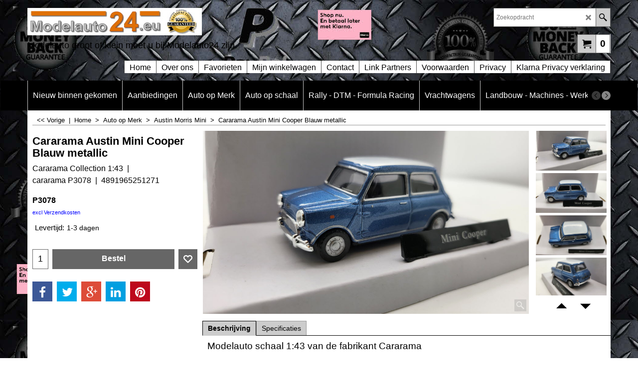

--- FILE ---
content_type: text/html
request_url: https://www.modelauto24.eu/contents/nl/conf.html?lmd=46026.037500
body_size: 3779
content:
<html> <head ><meta http-equiv="Content-Type" content="text/html; charset=utf-8">
<meta name="robots" content="noindex,nofollow,noarchive,nosnippet" />
<script type="text/javascript">
var tf=parent.tf,core=tf.core;
function coreSettings(){
if (!tf.coreLoaded||!tf.core||!tf.core.Basket){setTimeout("coreSettings()",100);return;}
core=tf.core;
core.Basket.shDisc('1','0.000','1734605940,1738321140,0,0','','',-1,'');
core.Basket.tax=new core.tax();
core.BTax=core.Basket.tax;
core.STax=new core.tax();
core.BTax.init(core.shopRegion,false);
core.STax.init(core.shopRegion,false);
core.BTax.addArea('TD1','05','21.000','BTW',true, 1, 0);core.STax.addArea('TD1','05','21.000','BTW',true, 1, 0);
core.BTax.addArea('TD1','AT','21.000','BTW',true, 1, 0);core.STax.addArea('TD1','AT','21.000','BTW',true, 1, 0);
core.BTax.addArea('TD1','BE','21.000','BTW',true, 1, 0);core.STax.addArea('TD1','BE','21.000','BTW',true, 1, 0);
core.BTax.addArea('TD1','BG','21.000','BTW',true, 1, 0);core.STax.addArea('TD1','BG','21.000','BTW',true, 1, 0);
core.BTax.addArea('TD1','CY','21.000','BTW',true, 1, 0);core.STax.addArea('TD1','CY','21.000','BTW',true, 1, 0);
core.BTax.addArea('TD1','CZ','21.000','BTW',true, 1, 0);core.STax.addArea('TD1','CZ','21.000','BTW',true, 1, 0);
core.BTax.addArea('TD1','DE','21.000','BTW',true, 1, 0);core.STax.addArea('TD1','DE','21.000','BTW',true, 1, 0);
core.BTax.addArea('TD1','DK','21.000','BTW',true, 1, 0);core.STax.addArea('TD1','DK','21.000','BTW',true, 1, 0);
core.BTax.addArea('TD1','EE','21.000','BTW',true, 1, 0);core.STax.addArea('TD1','EE','21.000','BTW',true, 1, 0);
core.BTax.addArea('TD1','ES','21.000','BTW',true, 1, 0);core.STax.addArea('TD1','ES','21.000','BTW',true, 1, 0);
core.BTax.addArea('TD1','FI','21.000','BTW',true, 1, 0);core.STax.addArea('TD1','FI','21.000','BTW',true, 1, 0);
core.BTax.addArea('TD1','FR','21.000','BTW',true, 1, 0);core.STax.addArea('TD1','FR','21.000','BTW',true, 1, 0);
core.BTax.addArea('TD1','GR','21.000','BTW',true, 1, 0);core.STax.addArea('TD1','GR','21.000','BTW',true, 1, 0);
core.BTax.addArea('TD1','HU','21.000','BTW',true, 1, 0);core.STax.addArea('TD1','HU','21.000','BTW',true, 1, 0);
core.BTax.addArea('TD1','IE','21.000','BTW',true, 1, 0);core.STax.addArea('TD1','IE','21.000','BTW',true, 1, 0);
core.BTax.addArea('TD1','IT','21.000','BTW',true, 1, 0);core.STax.addArea('TD1','IT','21.000','BTW',true, 1, 0);
core.BTax.addArea('TD1','LT','21.000','BTW',true, 1, 0);core.STax.addArea('TD1','LT','21.000','BTW',true, 1, 0);
core.BTax.addArea('TD1','LU','21.000','BTW',true, 1, 0);core.STax.addArea('TD1','LU','21.000','BTW',true, 1, 0);
core.BTax.addArea('TD1','LV','21.000','BTW',true, 1, 0);core.STax.addArea('TD1','LV','21.000','BTW',true, 1, 0);
core.BTax.addArea('TD1','MT','21.000','BTW',true, 1, 0);core.STax.addArea('TD1','MT','21.000','BTW',true, 1, 0);
core.BTax.addArea('TD1','NL','21.000','BTW',true, 1, 0);core.STax.addArea('TD1','NL','21.000','BTW',true, 1, 0);
core.BTax.addArea('TD1','PL','21.000','BTW',true, 1, 0);core.STax.addArea('TD1','PL','21.000','BTW',true, 1, 0);
core.BTax.addArea('TD1','PT','21.000','BTW',true, 1, 0);core.STax.addArea('TD1','PT','21.000','BTW',true, 1, 0);
core.BTax.addArea('TD1','RO','21.000','BTW',true, 1, 0);core.STax.addArea('TD1','RO','21.000','BTW',true, 1, 0);
core.BTax.addArea('TD1','SE','21.000','BTW',true, 1, 0);core.STax.addArea('TD1','SE','21.000','BTW',true, 1, 0);
core.BTax.addArea('TD1','SI','21.000','BTW',true, 1, 0);core.STax.addArea('TD1','SI','21.000','BTW',true, 1, 0);
core.BTax.addArea('TD1','SK','21.000','BTW',true, 1, 0);core.STax.addArea('TD1','SK','21.000','BTW',true, 1, 0);
core.BTax.addArea('TD3','NL','0.000','Marge',true, 1, 0);core.STax.addArea('TD3','NL','0.000','Marge',true, 1, 0);
core.BTax.addArea('TD3','05','0.000','Marge',true, 1, 0);core.STax.addArea('TD3','05','0.000','Marge',true, 1, 0);
core.BTax.addArea('TD3','BE','0.000','Marge',true, 1, 0);core.STax.addArea('TD3','BE','0.000','Marge',true, 1, 0);
core.BTax.addArea('TD3','BG','0.000','Marge',true, 1, 0);core.STax.addArea('TD3','BG','0.000','Marge',true, 1, 0);
core.BTax.addArea('TD3','HR','0.000','Marge',true, 1, 0);core.STax.addArea('TD3','HR','0.000','Marge',true, 1, 0);
core.BTax.addArea('TD3','CY','0.000','Marge',true, 1, 0);core.STax.addArea('TD3','CY','0.000','Marge',true, 1, 0);
core.BTax.addArea('TD3','DK','0.000','Marge',true, 1, 0);core.STax.addArea('TD3','DK','0.000','Marge',true, 1, 0);
core.BTax.addArea('TD3','EE','0.000','Marge',true, 1, 0);core.STax.addArea('TD3','EE','0.000','Marge',true, 1, 0);
core.BTax.addArea('TD3','FI','0.000','Marge',true, 1, 0);core.STax.addArea('TD3','FI','0.000','Marge',true, 1, 0);
core.BTax.addArea('TD3','FR','0.000','Marge',true, 1, 0);core.STax.addArea('TD3','FR','0.000','Marge',true, 1, 0);
core.BTax.addArea('TD3','GR','0.000','Marge',true, 1, 0);core.STax.addArea('TD3','GR','0.000','Marge',true, 1, 0);
core.BTax.addArea('TD3','IE','0.000','Marge',true, 1, 0);core.STax.addArea('TD3','IE','0.000','Marge',true, 1, 0);
core.BTax.addArea('TD3','IT','0.000','Marge',true, 1, 0);core.STax.addArea('TD3','IT','0.000','Marge',true, 1, 0);
core.BTax.addArea('TD3','LV','0.000','Marge',true, 1, 0);core.STax.addArea('TD3','LV','0.000','Marge',true, 1, 0);
core.BTax.addArea('TD3','LT','0.000','Marge',true, 1, 0);core.STax.addArea('TD3','LT','0.000','Marge',true, 1, 0);
core.BTax.addArea('TD3','LU','0.000','Marge',true, 1, 0);core.STax.addArea('TD3','LU','0.000','Marge',true, 1, 0);
core.BTax.addArea('TD3','MT','0.000','Marge',true, 1, 0);core.STax.addArea('TD3','MT','0.000','Marge',true, 1, 0);
core.BTax.addArea('TD3','HU','0.000','Marge',true, 1, 0);core.STax.addArea('TD3','HU','0.000','Marge',true, 1, 0);
core.BTax.addArea('TD3','DE','0.000','Marge',true, 1, 0);core.STax.addArea('TD3','DE','0.000','Marge',true, 1, 0);
core.BTax.addArea('TD3','PL','0.000','Marge',true, 1, 0);core.STax.addArea('TD3','PL','0.000','Marge',true, 1, 0);
core.BTax.addArea('TD3','PT','0.000','Marge',true, 1, 0);core.STax.addArea('TD3','PT','0.000','Marge',true, 1, 0);
core.BTax.addArea('TD3','AT','0.000','Marge',true, 1, 0);core.STax.addArea('TD3','AT','0.000','Marge',true, 1, 0);
core.BTax.addArea('TD3','RO','0.000','Marge',true, 1, 0);core.STax.addArea('TD3','RO','0.000','Marge',true, 1, 0);
core.BTax.addArea('TD3','SI','0.000','Marge',true, 1, 0);core.STax.addArea('TD3','SI','0.000','Marge',true, 1, 0);
core.BTax.addArea('TD3','SK','0.000','Marge',true, 1, 0);core.STax.addArea('TD3','SK','0.000','Marge',true, 1, 0);
core.BTax.addArea('TD3','SE','0.000','Marge',true, 1, 0);core.STax.addArea('TD3','SE','0.000','Marge',true, 1, 0);
core.BTax.addArea('TD3','CZ','0.000','Marge',true, 1, 0);core.STax.addArea('TD3','CZ','0.000','Marge',true, 1, 0);
core.BTax.addArea('TD3','ES','0.000','Marge',true, 1, 0);core.STax.addArea('TD3','ES','0.000','Marge',true, 1, 0);
populateTSI();
core.confLoaded=true;
if(tf.core&&tf.updateTab&&tf.bsk)tf.updateTab();
}
coreSettings();
function populateTSI(){
if(!core)core=tf.core;
if(!core)return;
var TS=[];
TS['TD1']={inc:'incl BTW',exc:'excl BTW'};TS['TD3']={inc:'Marge',exc:''};
core.tsI={length:0};core.tsIx={length:0};
var country_code=(core.region)?core.region:core.shopRegion;
for(var s in TS){if((core.STax&&core.STax.forRegion(s,country_code))||(core.BTax&&core.BTax.forRegion(s,country_code))){core.tsI[s]=TS[s]['inc'];core.tsI['length']++;core.tsIx[s]=TS[s]['exc'];core.tsIx['length']++;}}
var TSSH=[];
core.tsshI={length:0};core.tsshIx={length:0};
for(var s in TSSH){if(core.STax&&core.STax.forRegion(s,country_code)){core.tsshI[s]=TSSH[s]['inc'];core.tsshI['length']++;core.tsshIx[s]=TSSH[s]['exc'];core.tsshIx['length']++;}}
}
function greySettings(){
if(tf.isInSFClassic())return;
if (!tf.coreLoaded||!tf.greyLoaded||!tf.shipping||!tf.shipping.shipping||!tf.cntyListLoaded){setTimeout("greySettings()",100);return;}
core=tf.core,grey=tf.shipping;
grey.core=core;
grey.ship=new grey.shipping(grey.cnty, 1, 0.000);
tf.ship_obj=grey.ship;
grey.setShipMethods();if(!tf.shipping.serviceName)tf.shipping.serviceName='UPS';
tf.shipping.serviceReady=true;
grey.ship.type('3', '0.000000');
}
greySettings();
function custInfo(){
var grey=tf.shipping;
var ret=[];
var values={'customer_zip':(tf.content.ship&&tf.content.ship.zip?tf.content.ship.zip.value:'')};
var FF=[
'1,Voornaam,customer_firstname,1,0,0,20,1,50,0,0,0,1,1,1,1,'+(values['customer_firstname']||'')+''
,'2,Achternaam,customer_lastname,1,0,0,20,1,50,0,0,0,1,1,1,1,'+(values['customer_lastname']||'')+''
,'3,Bedrijfsnaam,company_name,1,0,0,20,1,200,0,0,0,1,0,1,1,'+(values['company_name']||'')+''
,'4,Land ,customer_country,1,0,0,20,1,80,0,0,0,1,1,1,1,'+(values['customer_country']||'')+''
,'6,Huisnummer,customer_house_number,1,0,0,20,1,70,0,0,0,1,1,1,1,'+(values['customer_house_number']||'')+''
,'7,Straat,customer_street,1,0,0,20,1,70,0,0,0,1,1,1,1,'+(values['customer_street']||'')+''
,'8,Stad/Plaats,customer_city,1,0,0,20,1,80,0,0,0,1,1,1,1,'+(values['customer_city']||'')+''
,'9,Staat,customer_state,1,0,0,20,1,80,0,0,0,1,1,1,1,'+(values['customer_state']||'')+''
,'10,Streek,customer_county,1,0,0,20,1,80,0,0,0,1,0,1,1,'+(values['customer_county']||'')+''
,'11,Postcode,customer_zip,1,0,0,20,1,20,0,0,0,1,1,1,1,'+(values['customer_zip']||'')+''
,'12,Telefoon,customer_phone,1,0,0,20,1,25,0,0,0,1,1,1,1,'+(values['customer_phone']||'')+''
,'14,E-mail,customer_email,1,0,0,20,1,200,0,0,0,1,1,1,1,'+(values['customer_email']||'')+''
,'15,Uw bericht aan ons,customer_notice,2,0,0,50,5,200,0,0,0,1,0,1,1,'+(values['customer_notice']||'')+''
];
ret['Factuuradres']=grey.crCGIFlds('customer', FF);
var FF=[
'1,Voornaam,delivery_firstname,1,0,0,20,1,50,0,0,0,1,1,1,1,'+(values['delivery_firstname']||'')+''
,'2,Achternaam,delivery_lastname,1,0,0,20,1,50,0,0,0,1,1,1,1,'+(values['delivery_lastname']||'')+''
,'3,Bedrijfsnaam,company_name,1,0,0,20,1,200,0,0,0,1,0,1,1,'+(values['company_name']||'')+''
,'4,Land ,delivery_country,1,0,0,20,1,80,0,0,0,1,1,1,1,'+(values['delivery_country']||'')+''
,'6,Huisnummer,delivery_house_number,1,0,0,20,1,70,0,0,0,1,1,1,1,'+(values['delivery_house_number']||'')+''
,'7,Straat,delivery_street,1,0,0,20,1,70,0,0,0,1,1,1,1,'+(values['delivery_street']||'')+''
,'8,Stad/Plaats,delivery_city,1,0,0,20,1,80,0,0,0,1,1,1,1,'+(values['delivery_city']||'')+''
,'9,Staat,delivery_state,1,0,0,20,1,80,0,0,0,1,1,1,1,'+(values['delivery_state']||'')+''
,'10,Streek,delivery_county,1,0,0,20,1,80,0,0,0,1,1,1,1,'+(values['delivery_county']||'')+''
,'11,Postcode,delivery_zip,1,0,0,20,1,20,0,0,0,1,1,1,1,'+(values['delivery_zip']||'')+''
,'12,Telefoon,delivery_phone,1,0,0,20,1,25,0,0,0,1,1,1,1,'+(values['delivery_phone']||'')+''
];
ret['Afleveradres']=grey.crCGIFlds('customer', FF);
return ret;
}
var pmdataraw='<?xml version=\"1.0\" encoding=\"UTF-8\"?><data><method><service>Mollie</service><service_logo>http://www.globecharge.com/images/cards/payment_logos/mollie.png</service_logo><key>IdealO</key><name>iDEAL</name><comment>Wij maken gebruik van Mollie om uw betaling veilig te verwerken. </comment><comment_name></comment_name><id>1080</id><fees></fees><logo>http://www.globecharge.com/images/cards/ideal.png</logo><currencies>EUR</currencies><country></country><priority>1</priority></method><method><service>PayPal</service><service_logo>http://www.globecharge.com/images/cards/payment_logos/paypal.gif</service_logo><key>Paypal</key><name>PayPal</name><comment>Wij maken gebruik van PayPal om uw betaling veilig te verwerken. </comment><comment_name></comment_name><id>85</id><fees>+5.3%</fees><logo>http://www.globecharge.com/images/cards/paypal.png</logo><currencies>AUD GBP EUR JPY CHF USD</currencies><country></country><priority>2</priority></method><method><service>Handmatige betaling</service><service_logo></service_logo><key>Bank Transfer</key><name>Overschrijving per bank</name><comment>Edison Utrecht v.o.f.&#60;br&#62;Gageldijk 1 Hal 04&#60;br&#62;3602AG Maarssen&#60;br&#62;Netherlands&#60;br&#62;AbnAmro NL09ABNA0545509289&#60;br&#62;BIC/Swift: ABNANL2A</comment><comment_name>Onze gegevens</comment_name><id>0</id><fees></fees><logo>http://www.globecharge.com/images/cards/banktransfer.png</logo><currencies>EUR USD</currencies><country></country><priority>3</priority></method><method><service>Mollie</service><service_logo>http://www.globecharge.com/images/cards/payment_logos/mollie.png</service_logo><key>Klarna pay later</key><name>Klarna Achteraf Betalen</name><comment>Wij maken gebruik van Mollie om uw betaling veilig te verwerken. </comment><comment_name></comment_name><id>1080</id><fees>+2.99%</fees><logo>http://www.globecharge.com/images/cards/klarna.png</logo><currencies>EUR</currencies><country></country><priority>4</priority></method><method><service>Mollie</service><service_logo>http://www.globecharge.com/images/cards/payment_logos/mollie.png</service_logo><key>Klarna slice it</key><name>Klarna slice it</name><comment>Wij maken gebruik van Mollie om uw betaling veilig te verwerken. </comment><comment_name></comment_name><id>1080</id><fees>+3.99%</fees><logo>http://www.globecharge.com/images/cards/klarna.png</logo><currencies>EUR</currencies><country></country><priority>5</priority></method><method><service>Handmatige betaling</service><service_logo></service_logo><key>pickupandpay</key><name>Betalen bij afhalen</name><comment>Afhaal adres , Pick Up addres:&#60;br&#62;Edison Utrecht v.o.f.&#60;br&#62;Gageldijk 1 Hal 04&#60;br&#62;3602AG Maarssen&#60;br&#62;Netherlands</comment><comment_name>Opmerkingen</comment_name><id>0</id><fees></fees><logo></logo><currencies>EUR USD</currencies><country></country><priority>6</priority></method><duty_warning enabled=\"0\"></duty_warning><surchargetax enabled=\"0\"></surchargetax><provider_name enabled=\"0\"></provider_name></data>'.replace(/&/g,'&amp;');
var pmdatasig='46026.029861';
function payMethod(){
var grey=tf.shipping;
var ret=[];
return ret;
}
var stkMsgOutStock={'43177 Neo / P3028':'Niet in voorraad','43032 Neo':'Helaas uitverkocht / Back order','43037 Neo':'Helaas uitverkocht / Back order','AA50921':'Bestel Order / Backorder','76287 Autoart':'Helaas uitverkocht / Back order','77901 Autoart':'Helaas uitverkocht / Back order','cararama 53270':'Helaas uitverkocht / Back order','cararama 55250':'Helaas uitverkocht / Back order','cararama 55260':'Helaas uitverkocht / Back order','cararama 55240':'Helaas uitverkocht / Back order','cararama P3076':'Niet in voorraad','cararama P3091':'Helaas uitverkocht / Back order','cararama P3090':'Niet in voorraad','cararama P4322':'Helaas uitverkocht','cararama P3088':'Niet in voorraad','cararama P3086':'Niet in voorraad','43780 Neo / P3255':'Bestel Order / Backorder','430022508':'Bestel Order / Backorder','431020205':'Bestel Order / Backorder','431020201':'Bestel Order / Backorder','400020101':'Bestel Order / Backorder','400038001':'Bestel Order / Backorder','400031431':'Bestel Order / Backorder','430033532':'Bestel Order / Backorder','430033530':'Bestel Order / Backorder','400035000':'Bestel Order / Backorder','400034501':'Bestel Order / Backorder','400034670-Minichamps':'Bestel Order / Backorder','400031030':'Bestel Order / Backorder','400036170':'Bestel Order / Backorder','B66961923 / P3824':'Bestel Order / Backorder','400037170':'Bestel Order / Backorder','400032034':'Bestel Order / Backorder','B66961972 / P3829':'Bestel Order / Backorder','400033021':'Bestel Order / Backorder','400033022':'Bestel Order / Backorder','400033024':'Bestel Order / Backorder','400037130':'Bestel Order / Backorder','B66961917 / P3838':'Bestel Order / Backorder','439380041':'Bestel Order / Backorder','400043021':'Bestel Order / Backorder','430049131':'Bestel Order / Backorder','430049130':'Bestel Order / Backorder','430049125':'Bestel Order / Backorder','400042071':'Bestel Order / Backorder','430043304':'Bestel Order / Backorder','400065302':'Bestel Order / Backorder','400062830':'Bestel Order / Backorder','WAP02015216':'Bestel Order / Backorder','400 065330':'Bestel Order / Backorder','400065322':'Bestel Order / Backorder','430062036':'Bestel Order / Backorder','430062035':'Bestel Order / Backorder','400 063030':'Bestel Order / Backorder','400063031':'Bestel Order / Backorder','P7733':'Bestel Order / Backorder','400066300':'Bestel Order / Backorder','400 062021':'Bestel Order / Backorder','430069310':'Bestel Order / Backorder','400 062731':'Bestel Order / Backorder','WAP02010214':'Bestel Order / Backorder','400062232':'Bestel Order / Backorder','400062231':'Bestel Order / Backorder','400062230':'Bestel Order / Backorder','WAP 05040015':'Bestel Order / Backorder','433826593':'Bestel Order / Backorder','400062521':'Bestel Order / Backorder','400062522':'Bestel Order / Backorder','400062525':'Bestel Order / Backorder','430064002':'Bestel Order / Backorder','400062332':'Bestel Order / Backorder','400062032':'Bestel Order / Backorder','400062072':'Bestel Order / Backorder','400062071':'Bestel Order / Backorder','400065630':'Bestel Order / Backorder','400065692':'Bestel Order / Backorder','400062031':'Bestel Order / Backorder','WAP02015316':'Bestel Order / Backorder','WAPC2000513':'Bestel Order / Backorder','400066291':'Bestel Order / Backorder','WAPC2000413':'Bestel Order / Backorder','43252 Neo / P4112':'Bestel Order / Backorder','43242 Neo / P4113':'Bestel Order / Backorder','P7734':'Bestel Order / Backorder','164599-24004rt ':'Bestel Order / Backorder','WEL29396-Wit':'Bestel Order / Backorder','WEL22451-Black':'Bestel Order / Backorder','24016GRCA':'Bestel Order / Backorder','WEL24055-Grijs-Open':'Bestel Order / Backorder','403026123':'Bestel Order / Backorder','MOM76001':'Bestel Order / Backorder','MOM73273-zwart':'Bestel Order / Backorder','MOM73267-Zwart':'Bestel Order / Backorder','MOM79133-Oranje':'Bestel Order / Backorder','400062331':'Bestel Order / Backorder','3310036 / P5029':'Bestel Order / Backorder','WEL22417-Red':'Bestel Order / Backorder','231681-WEL22489C-White':'Bestel Order / Backorder','225198-WEL24066white':'Bestel Order / Backorder','WEL24063-met-blue':'Bestel Order / Backorder','WEL22522-White':'Bestel Order / Backorder','WEL24083-Rood':'Bestel Order / Backorder','225948-MOM79646gulf':'Back Order delivery time 7-14 Days','MOM73266-Bord-rood':'Bestel Order / Backorder','MOM73229-Groen':'Bestel Order / Backorder','120154-MOM73257silver':'Bestel Order / Backorder','211486-WEL24065Red':'Bestel Order / Backorder','WEL24063-white':'Bestel Order / Backorder','WEL29391-red':'Bestel Order / Backorder','WEL24063-red':'Bestel Order / Backorder','MOM79740-Oranje':'Bestel Order / Backorder','WEL22451-Rood':'Bestel Order / Backorder','39943WEL-231040':'Bestel Order / Backorder','39944WEL-231041':'Bestel Order / Backorder','32630WEL-Donker-Blauw':'Bestel Order / Backorder','LDC24203-rood-wit':'Bestel Order / Backorder','185728-Norev':'Bestel Order / Backorder','124046Whitebox-grijs':'Bestel Order / Backorder','452575900-Schuco':'Bestel Order / Backorder','MCG18092-grijs-215047':'Bestel Order / Backorder','P6352-grijs-minichamps':'Bestel Order / Backorder','ABR143AB-008J':'Bestel Order / Backorder','MAI31281DB-matt-zwart':'Bestel Order / Backorder','MCG18178-Grijs':'Bestel Order / Backorder','400042342-Minichamps':'Bestel Order / Backorder','MOM79742-Politie':'Bestel Order / Backorder','250779-IXO-Banden':'Bestel Order / Backorder','MOM79762-rood-caravan':'Bestel Order / Backorder','MOM79762-zwart-caravan':'Bestel Order / Backorder','183202-Norev':'Bestel Order / Backorder','89854-AutoArt':'Bestel Order / Backorder','WEL29396-Zwart':'Bestel Order / Backorder','MCG18185':'Bestel Order / Backorder','501.16.050.33-Audi':'Bestel Order / Backorder','155021024-Grijs':'Bestel Order / Backorder','MCG18383-Wit':'Bestel Order / Backorder','KK-180811':'Bestel Order / Backorder','24068WEL-Rood-Gesloten':'Bestel Order / Backorder','WB124192-O-Blauw':'Bestel Order / Backorder','WB124195-Blauw':'Bestel Order / Backorder','450017800-Schuco':'Bestel Order / Backorder','18340MCG':'Bestel Order / Backorder','MCG18315':'Bestel Order / Backorder','31384MAI-Blue':'Bestel Order / Backorder'};
var stkShopMsg=['In voorraad','Lage voorraad','Bestel Order / Backorder'];
tf.conf=this.window;
tf.confLoaded='nl';
</script></head><body></body>
</html>
<!--$Revision: 46272 $
$HeadURL: svn://localhost/ShopFactory/branches/V14_60/bin/Common%20Files/parseLang/conf.html $ -->

--- FILE ---
content_type: text/javascript
request_url: https://www.modelauto24.eu/contents/nl/d7072_Mini_Austin-Morris_.js?lmd=f
body_size: 992
content:
var tf=(this.name=='dynLoad'?parent.tf:this),core;
//<!--BEGIN_C78E91C8-61BA-447e-B459-F6FE529C7724-->
var LMD='46026.028472';
//<!--END_C78E91C8-61BA-447e-B459-F6FE529C7724-->
if(tf.nametag.get('sig')==tf.wssig||this.name=='price'||this.name=='dynLoad'||tf.content.isInSF()){
var _prc=[
'[base64]',
'[base64]'];
var qsStkQry='qry=cararama P3077,450251400 Schuco,&h=AE5E7D71C28726D1A5AEE835D408866B5DFD6A53&id=EB90BE69FD293BB06165C70958797731706D51FE'.split('&h=');
qsStkQry=qsStkQry[0].replace(/\+/g,'%2b').replace(/&/g,'%26')+'&h='+qsStkQry[1];
tf.content.dynLoadPrice('nl/d7072_Mini_Austin-Morris_',_prc,true,tf.isInSF()?null:function(id){if(tf.core.endload)tf.core.endload(id);else {try{if(parent.endload)parent.endload(id);}catch(e){}}},tf.wm.jfile('d7072_Mini_Austin-Morris_.js'),qsStkQry);
}
function checkpagedate(){
var p=tf.content;
if(p&&typeof(p.LMD)=='string'&&p.LMD!=''&&'d7072_Mini_Austin-Morris_.js'.replace(/(_|\.js)/g,'')==tf.wm.jfile(p.location.href).replace(/(_|\.html)/g,'')){
if(LMD!=p.LMD)p.location.replace(tf.wm.url('d7072_Mini_Austin-Morris.html',LMD,1));
}else setTimeout("checkpagedate()",200);
}
if(this.name!='dynamic'&&this.name!='dynLoad'){checkpagedate();}
var loaded=true;
// Version tag, please don't remove
// $Revision: 32544 $
// $HeadURL: svn://localhost/ShopFactory/branches/V14_60/bin/SFXTemplates/Themes/SFX-CAR-CA_bes/Pages/SFX-Content_1/prices.js $